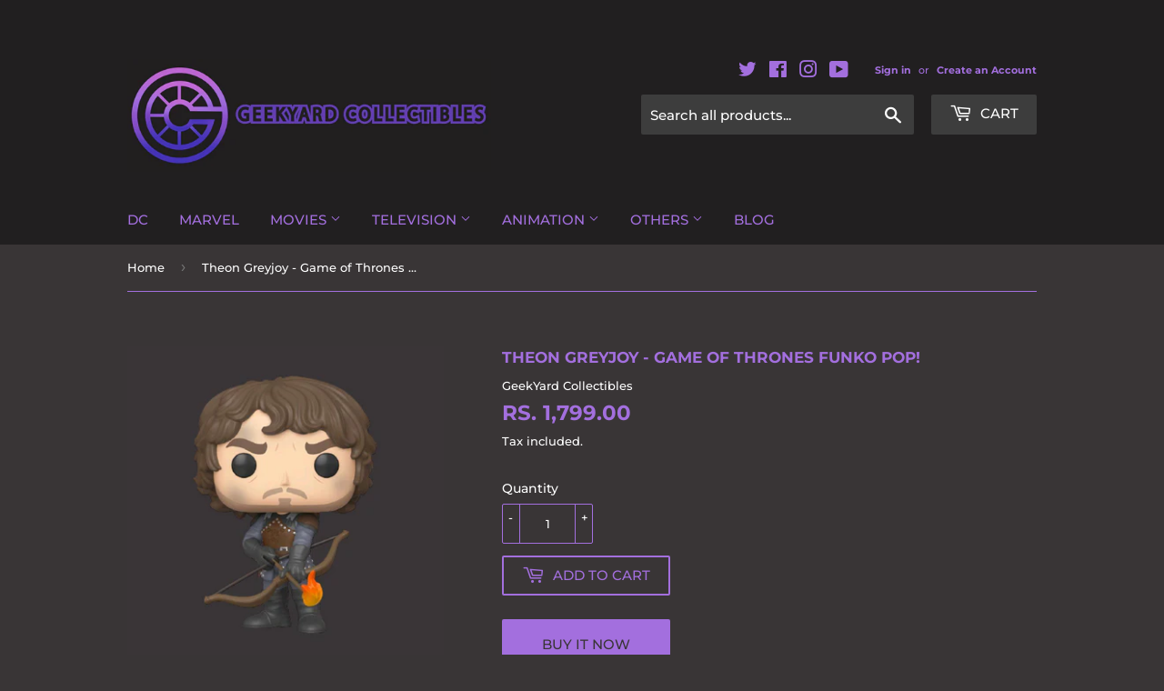

--- FILE ---
content_type: text/html; charset=utf-8
request_url: https://geekyard.in/products/theon-greyjoy-game-of-thrones-funko-pop
body_size: 20045
content:
<!doctype html>
<html class="no-touch no-js">
<head>
  <script>(function(H){H.className=H.className.replace(/\bno-js\b/,'js')})(document.documentElement)</script>
  <!-- Basic page needs ================================================== -->
  <meta charset="utf-8">
  <meta http-equiv="X-UA-Compatible" content="IE=edge,chrome=1">

  

  <!-- Title and description ================================================== -->
  <title>
  Theon Greyjoy - Game of Thrones Funko Pop! &ndash; GeekYard Collectibles
  </title>

  
    <meta name="description" content="Please Note: This is an old Pop (2018-20 release) and boxes may not be mint Not the strongest of people, Theon does show some courage towards the end when he sacrifices himself to save Bran Stark, the King of the Six Kingdoms.  Get this Funko Pop! to complete your GoT collection today! ">
  

  <!-- Product meta ================================================== -->
  <!-- /snippets/social-meta-tags.liquid -->




<meta property="og:site_name" content="GeekYard Collectibles">
<meta property="og:url" content="https://geekyard.in/products/theon-greyjoy-game-of-thrones-funko-pop">
<meta property="og:title" content="Theon Greyjoy - Game of Thrones Funko Pop!">
<meta property="og:type" content="product">
<meta property="og:description" content="Please Note: This is an old Pop (2018-20 release) and boxes may not be mint Not the strongest of people, Theon does show some courage towards the end when he sacrifices himself to save Bran Stark, the King of the Six Kingdoms.  Get this Funko Pop! to complete your GoT collection today! ">

  <meta property="og:price:amount" content="1,799.00">
  <meta property="og:price:currency" content="INR">

<meta property="og:image" content="http://geekyard.in/cdn/shop/products/theon1-removebg-preview_1200x1200.png?v=1605715602"><meta property="og:image" content="http://geekyard.in/cdn/shop/products/theon2-removebg-preview_1200x1200.png?v=1605715602">
<meta property="og:image:secure_url" content="https://geekyard.in/cdn/shop/products/theon1-removebg-preview_1200x1200.png?v=1605715602"><meta property="og:image:secure_url" content="https://geekyard.in/cdn/shop/products/theon2-removebg-preview_1200x1200.png?v=1605715602">


  <meta name="twitter:site" content="@GeekyardC">

<meta name="twitter:card" content="summary_large_image">
<meta name="twitter:title" content="Theon Greyjoy - Game of Thrones Funko Pop!">
<meta name="twitter:description" content="Please Note: This is an old Pop (2018-20 release) and boxes may not be mint Not the strongest of people, Theon does show some courage towards the end when he sacrifices himself to save Bran Stark, the King of the Six Kingdoms.  Get this Funko Pop! to complete your GoT collection today! ">


  <!-- Helpers ================================================== -->
  <link rel="canonical" href="https://geekyard.in/products/theon-greyjoy-game-of-thrones-funko-pop">
  <meta name="viewport" content="width=device-width,initial-scale=1">

  <!-- CSS ================================================== -->
  <link href="//geekyard.in/cdn/shop/t/3/assets/theme.scss.css?v=24307397051363994781767902053" rel="stylesheet" type="text/css" media="all" />

  <!-- Header hook for plugins ================================================== -->
  <script>window.performance && window.performance.mark && window.performance.mark('shopify.content_for_header.start');</script><meta name="google-site-verification" content="90q5JDZA-JpWrWkXjX4FUXkqYoqOS9-Hr3_XPjn2II0">
<meta id="shopify-digital-wallet" name="shopify-digital-wallet" content="/40811167897/digital_wallets/dialog">
<meta id="in-context-paypal-metadata" data-shop-id="40811167897" data-venmo-supported="false" data-environment="production" data-locale="en_US" data-paypal-v4="true" data-currency="INR">
<link rel="alternate" type="application/json+oembed" href="https://geekyard.in/products/theon-greyjoy-game-of-thrones-funko-pop.oembed">
<script async="async" src="/checkouts/internal/preloads.js?locale=en-IN"></script>
<script id="shopify-features" type="application/json">{"accessToken":"4c591e2864c91d801923a06c7999314b","betas":["rich-media-storefront-analytics"],"domain":"geekyard.in","predictiveSearch":true,"shopId":40811167897,"locale":"en"}</script>
<script>var Shopify = Shopify || {};
Shopify.shop = "geekyard-collectibles.myshopify.com";
Shopify.locale = "en";
Shopify.currency = {"active":"INR","rate":"1.0"};
Shopify.country = "IN";
Shopify.theme = {"name":"Supply - Pop protector","id":121904857241,"schema_name":"Supply","schema_version":"8.9.23","theme_store_id":679,"role":"main"};
Shopify.theme.handle = "null";
Shopify.theme.style = {"id":null,"handle":null};
Shopify.cdnHost = "geekyard.in/cdn";
Shopify.routes = Shopify.routes || {};
Shopify.routes.root = "/";</script>
<script type="module">!function(o){(o.Shopify=o.Shopify||{}).modules=!0}(window);</script>
<script>!function(o){function n(){var o=[];function n(){o.push(Array.prototype.slice.apply(arguments))}return n.q=o,n}var t=o.Shopify=o.Shopify||{};t.loadFeatures=n(),t.autoloadFeatures=n()}(window);</script>
<script id="shop-js-analytics" type="application/json">{"pageType":"product"}</script>
<script defer="defer" async type="module" src="//geekyard.in/cdn/shopifycloud/shop-js/modules/v2/client.init-shop-cart-sync_BN7fPSNr.en.esm.js"></script>
<script defer="defer" async type="module" src="//geekyard.in/cdn/shopifycloud/shop-js/modules/v2/chunk.common_Cbph3Kss.esm.js"></script>
<script defer="defer" async type="module" src="//geekyard.in/cdn/shopifycloud/shop-js/modules/v2/chunk.modal_DKumMAJ1.esm.js"></script>
<script type="module">
  await import("//geekyard.in/cdn/shopifycloud/shop-js/modules/v2/client.init-shop-cart-sync_BN7fPSNr.en.esm.js");
await import("//geekyard.in/cdn/shopifycloud/shop-js/modules/v2/chunk.common_Cbph3Kss.esm.js");
await import("//geekyard.in/cdn/shopifycloud/shop-js/modules/v2/chunk.modal_DKumMAJ1.esm.js");

  window.Shopify.SignInWithShop?.initShopCartSync?.({"fedCMEnabled":true,"windoidEnabled":true});

</script>
<script>(function() {
  var isLoaded = false;
  function asyncLoad() {
    if (isLoaded) return;
    isLoaded = true;
    var urls = ["https:\/\/js.smile.io\/v1\/smile-shopify.js?shop=geekyard-collectibles.myshopify.com","https:\/\/chimpstatic.com\/mcjs-connected\/js\/users\/6c5281af3836771f50637d10f\/5a6cfccaa47aa4dbc39a0b290.js?shop=geekyard-collectibles.myshopify.com","https:\/\/sr-cdn.shiprocket.in\/sr-promise\/static\/uc.js?channel_id=4\u0026sr_company_id=617715\u0026shop=geekyard-collectibles.myshopify.com"];
    for (var i = 0; i < urls.length; i++) {
      var s = document.createElement('script');
      s.type = 'text/javascript';
      s.async = true;
      s.src = urls[i];
      var x = document.getElementsByTagName('script')[0];
      x.parentNode.insertBefore(s, x);
    }
  };
  if(window.attachEvent) {
    window.attachEvent('onload', asyncLoad);
  } else {
    window.addEventListener('load', asyncLoad, false);
  }
})();</script>
<script id="__st">var __st={"a":40811167897,"offset":19800,"reqid":"fa1fcbbe-159b-4e25-916e-500d2332acf5-1769718471","pageurl":"geekyard.in\/products\/theon-greyjoy-game-of-thrones-funko-pop","u":"e2a9e10437dc","p":"product","rtyp":"product","rid":5939729334425};</script>
<script>window.ShopifyPaypalV4VisibilityTracking = true;</script>
<script id="captcha-bootstrap">!function(){'use strict';const t='contact',e='account',n='new_comment',o=[[t,t],['blogs',n],['comments',n],[t,'customer']],c=[[e,'customer_login'],[e,'guest_login'],[e,'recover_customer_password'],[e,'create_customer']],r=t=>t.map((([t,e])=>`form[action*='/${t}']:not([data-nocaptcha='true']) input[name='form_type'][value='${e}']`)).join(','),a=t=>()=>t?[...document.querySelectorAll(t)].map((t=>t.form)):[];function s(){const t=[...o],e=r(t);return a(e)}const i='password',u='form_key',d=['recaptcha-v3-token','g-recaptcha-response','h-captcha-response',i],f=()=>{try{return window.sessionStorage}catch{return}},m='__shopify_v',_=t=>t.elements[u];function p(t,e,n=!1){try{const o=window.sessionStorage,c=JSON.parse(o.getItem(e)),{data:r}=function(t){const{data:e,action:n}=t;return t[m]||n?{data:e,action:n}:{data:t,action:n}}(c);for(const[e,n]of Object.entries(r))t.elements[e]&&(t.elements[e].value=n);n&&o.removeItem(e)}catch(o){console.error('form repopulation failed',{error:o})}}const l='form_type',E='cptcha';function T(t){t.dataset[E]=!0}const w=window,h=w.document,L='Shopify',v='ce_forms',y='captcha';let A=!1;((t,e)=>{const n=(g='f06e6c50-85a8-45c8-87d0-21a2b65856fe',I='https://cdn.shopify.com/shopifycloud/storefront-forms-hcaptcha/ce_storefront_forms_captcha_hcaptcha.v1.5.2.iife.js',D={infoText:'Protected by hCaptcha',privacyText:'Privacy',termsText:'Terms'},(t,e,n)=>{const o=w[L][v],c=o.bindForm;if(c)return c(t,g,e,D).then(n);var r;o.q.push([[t,g,e,D],n]),r=I,A||(h.body.append(Object.assign(h.createElement('script'),{id:'captcha-provider',async:!0,src:r})),A=!0)});var g,I,D;w[L]=w[L]||{},w[L][v]=w[L][v]||{},w[L][v].q=[],w[L][y]=w[L][y]||{},w[L][y].protect=function(t,e){n(t,void 0,e),T(t)},Object.freeze(w[L][y]),function(t,e,n,w,h,L){const[v,y,A,g]=function(t,e,n){const i=e?o:[],u=t?c:[],d=[...i,...u],f=r(d),m=r(i),_=r(d.filter((([t,e])=>n.includes(e))));return[a(f),a(m),a(_),s()]}(w,h,L),I=t=>{const e=t.target;return e instanceof HTMLFormElement?e:e&&e.form},D=t=>v().includes(t);t.addEventListener('submit',(t=>{const e=I(t);if(!e)return;const n=D(e)&&!e.dataset.hcaptchaBound&&!e.dataset.recaptchaBound,o=_(e),c=g().includes(e)&&(!o||!o.value);(n||c)&&t.preventDefault(),c&&!n&&(function(t){try{if(!f())return;!function(t){const e=f();if(!e)return;const n=_(t);if(!n)return;const o=n.value;o&&e.removeItem(o)}(t);const e=Array.from(Array(32),(()=>Math.random().toString(36)[2])).join('');!function(t,e){_(t)||t.append(Object.assign(document.createElement('input'),{type:'hidden',name:u})),t.elements[u].value=e}(t,e),function(t,e){const n=f();if(!n)return;const o=[...t.querySelectorAll(`input[type='${i}']`)].map((({name:t})=>t)),c=[...d,...o],r={};for(const[a,s]of new FormData(t).entries())c.includes(a)||(r[a]=s);n.setItem(e,JSON.stringify({[m]:1,action:t.action,data:r}))}(t,e)}catch(e){console.error('failed to persist form',e)}}(e),e.submit())}));const S=(t,e)=>{t&&!t.dataset[E]&&(n(t,e.some((e=>e===t))),T(t))};for(const o of['focusin','change'])t.addEventListener(o,(t=>{const e=I(t);D(e)&&S(e,y())}));const B=e.get('form_key'),M=e.get(l),P=B&&M;t.addEventListener('DOMContentLoaded',(()=>{const t=y();if(P)for(const e of t)e.elements[l].value===M&&p(e,B);[...new Set([...A(),...v().filter((t=>'true'===t.dataset.shopifyCaptcha))])].forEach((e=>S(e,t)))}))}(h,new URLSearchParams(w.location.search),n,t,e,['guest_login'])})(!0,!0)}();</script>
<script integrity="sha256-4kQ18oKyAcykRKYeNunJcIwy7WH5gtpwJnB7kiuLZ1E=" data-source-attribution="shopify.loadfeatures" defer="defer" src="//geekyard.in/cdn/shopifycloud/storefront/assets/storefront/load_feature-a0a9edcb.js" crossorigin="anonymous"></script>
<script data-source-attribution="shopify.dynamic_checkout.dynamic.init">var Shopify=Shopify||{};Shopify.PaymentButton=Shopify.PaymentButton||{isStorefrontPortableWallets:!0,init:function(){window.Shopify.PaymentButton.init=function(){};var t=document.createElement("script");t.src="https://geekyard.in/cdn/shopifycloud/portable-wallets/latest/portable-wallets.en.js",t.type="module",document.head.appendChild(t)}};
</script>
<script data-source-attribution="shopify.dynamic_checkout.buyer_consent">
  function portableWalletsHideBuyerConsent(e){var t=document.getElementById("shopify-buyer-consent"),n=document.getElementById("shopify-subscription-policy-button");t&&n&&(t.classList.add("hidden"),t.setAttribute("aria-hidden","true"),n.removeEventListener("click",e))}function portableWalletsShowBuyerConsent(e){var t=document.getElementById("shopify-buyer-consent"),n=document.getElementById("shopify-subscription-policy-button");t&&n&&(t.classList.remove("hidden"),t.removeAttribute("aria-hidden"),n.addEventListener("click",e))}window.Shopify?.PaymentButton&&(window.Shopify.PaymentButton.hideBuyerConsent=portableWalletsHideBuyerConsent,window.Shopify.PaymentButton.showBuyerConsent=portableWalletsShowBuyerConsent);
</script>
<script>
  function portableWalletsCleanup(e){e&&e.src&&console.error("Failed to load portable wallets script "+e.src);var t=document.querySelectorAll("shopify-accelerated-checkout .shopify-payment-button__skeleton, shopify-accelerated-checkout-cart .wallet-cart-button__skeleton"),e=document.getElementById("shopify-buyer-consent");for(let e=0;e<t.length;e++)t[e].remove();e&&e.remove()}function portableWalletsNotLoadedAsModule(e){e instanceof ErrorEvent&&"string"==typeof e.message&&e.message.includes("import.meta")&&"string"==typeof e.filename&&e.filename.includes("portable-wallets")&&(window.removeEventListener("error",portableWalletsNotLoadedAsModule),window.Shopify.PaymentButton.failedToLoad=e,"loading"===document.readyState?document.addEventListener("DOMContentLoaded",window.Shopify.PaymentButton.init):window.Shopify.PaymentButton.init())}window.addEventListener("error",portableWalletsNotLoadedAsModule);
</script>

<script type="module" src="https://geekyard.in/cdn/shopifycloud/portable-wallets/latest/portable-wallets.en.js" onError="portableWalletsCleanup(this)" crossorigin="anonymous"></script>
<script nomodule>
  document.addEventListener("DOMContentLoaded", portableWalletsCleanup);
</script>

<link id="shopify-accelerated-checkout-styles" rel="stylesheet" media="screen" href="https://geekyard.in/cdn/shopifycloud/portable-wallets/latest/accelerated-checkout-backwards-compat.css" crossorigin="anonymous">
<style id="shopify-accelerated-checkout-cart">
        #shopify-buyer-consent {
  margin-top: 1em;
  display: inline-block;
  width: 100%;
}

#shopify-buyer-consent.hidden {
  display: none;
}

#shopify-subscription-policy-button {
  background: none;
  border: none;
  padding: 0;
  text-decoration: underline;
  font-size: inherit;
  cursor: pointer;
}

#shopify-subscription-policy-button::before {
  box-shadow: none;
}

      </style>

<script>window.performance && window.performance.mark && window.performance.mark('shopify.content_for_header.end');</script>

  
  

  <script src="//geekyard.in/cdn/shop/t/3/assets/jquery-2.2.3.min.js?v=58211863146907186831618839641" type="text/javascript"></script>

  <script src="//geekyard.in/cdn/shop/t/3/assets/lazysizes.min.js?v=8147953233334221341618839641" async="async"></script>
  <script src="//geekyard.in/cdn/shop/t/3/assets/vendor.js?v=106177282645720727331618839644" defer="defer"></script>
  <script src="//geekyard.in/cdn/shop/t/3/assets/theme.js?v=166893237411922512021648090030" defer="defer"></script>


<link href="https://monorail-edge.shopifysvc.com" rel="dns-prefetch">
<script>(function(){if ("sendBeacon" in navigator && "performance" in window) {try {var session_token_from_headers = performance.getEntriesByType('navigation')[0].serverTiming.find(x => x.name == '_s').description;} catch {var session_token_from_headers = undefined;}var session_cookie_matches = document.cookie.match(/_shopify_s=([^;]*)/);var session_token_from_cookie = session_cookie_matches && session_cookie_matches.length === 2 ? session_cookie_matches[1] : "";var session_token = session_token_from_headers || session_token_from_cookie || "";function handle_abandonment_event(e) {var entries = performance.getEntries().filter(function(entry) {return /monorail-edge.shopifysvc.com/.test(entry.name);});if (!window.abandonment_tracked && entries.length === 0) {window.abandonment_tracked = true;var currentMs = Date.now();var navigation_start = performance.timing.navigationStart;var payload = {shop_id: 40811167897,url: window.location.href,navigation_start,duration: currentMs - navigation_start,session_token,page_type: "product"};window.navigator.sendBeacon("https://monorail-edge.shopifysvc.com/v1/produce", JSON.stringify({schema_id: "online_store_buyer_site_abandonment/1.1",payload: payload,metadata: {event_created_at_ms: currentMs,event_sent_at_ms: currentMs}}));}}window.addEventListener('pagehide', handle_abandonment_event);}}());</script>
<script id="web-pixels-manager-setup">(function e(e,d,r,n,o){if(void 0===o&&(o={}),!Boolean(null===(a=null===(i=window.Shopify)||void 0===i?void 0:i.analytics)||void 0===a?void 0:a.replayQueue)){var i,a;window.Shopify=window.Shopify||{};var t=window.Shopify;t.analytics=t.analytics||{};var s=t.analytics;s.replayQueue=[],s.publish=function(e,d,r){return s.replayQueue.push([e,d,r]),!0};try{self.performance.mark("wpm:start")}catch(e){}var l=function(){var e={modern:/Edge?\/(1{2}[4-9]|1[2-9]\d|[2-9]\d{2}|\d{4,})\.\d+(\.\d+|)|Firefox\/(1{2}[4-9]|1[2-9]\d|[2-9]\d{2}|\d{4,})\.\d+(\.\d+|)|Chrom(ium|e)\/(9{2}|\d{3,})\.\d+(\.\d+|)|(Maci|X1{2}).+ Version\/(15\.\d+|(1[6-9]|[2-9]\d|\d{3,})\.\d+)([,.]\d+|)( \(\w+\)|)( Mobile\/\w+|) Safari\/|Chrome.+OPR\/(9{2}|\d{3,})\.\d+\.\d+|(CPU[ +]OS|iPhone[ +]OS|CPU[ +]iPhone|CPU IPhone OS|CPU iPad OS)[ +]+(15[._]\d+|(1[6-9]|[2-9]\d|\d{3,})[._]\d+)([._]\d+|)|Android:?[ /-](13[3-9]|1[4-9]\d|[2-9]\d{2}|\d{4,})(\.\d+|)(\.\d+|)|Android.+Firefox\/(13[5-9]|1[4-9]\d|[2-9]\d{2}|\d{4,})\.\d+(\.\d+|)|Android.+Chrom(ium|e)\/(13[3-9]|1[4-9]\d|[2-9]\d{2}|\d{4,})\.\d+(\.\d+|)|SamsungBrowser\/([2-9]\d|\d{3,})\.\d+/,legacy:/Edge?\/(1[6-9]|[2-9]\d|\d{3,})\.\d+(\.\d+|)|Firefox\/(5[4-9]|[6-9]\d|\d{3,})\.\d+(\.\d+|)|Chrom(ium|e)\/(5[1-9]|[6-9]\d|\d{3,})\.\d+(\.\d+|)([\d.]+$|.*Safari\/(?![\d.]+ Edge\/[\d.]+$))|(Maci|X1{2}).+ Version\/(10\.\d+|(1[1-9]|[2-9]\d|\d{3,})\.\d+)([,.]\d+|)( \(\w+\)|)( Mobile\/\w+|) Safari\/|Chrome.+OPR\/(3[89]|[4-9]\d|\d{3,})\.\d+\.\d+|(CPU[ +]OS|iPhone[ +]OS|CPU[ +]iPhone|CPU IPhone OS|CPU iPad OS)[ +]+(10[._]\d+|(1[1-9]|[2-9]\d|\d{3,})[._]\d+)([._]\d+|)|Android:?[ /-](13[3-9]|1[4-9]\d|[2-9]\d{2}|\d{4,})(\.\d+|)(\.\d+|)|Mobile Safari.+OPR\/([89]\d|\d{3,})\.\d+\.\d+|Android.+Firefox\/(13[5-9]|1[4-9]\d|[2-9]\d{2}|\d{4,})\.\d+(\.\d+|)|Android.+Chrom(ium|e)\/(13[3-9]|1[4-9]\d|[2-9]\d{2}|\d{4,})\.\d+(\.\d+|)|Android.+(UC? ?Browser|UCWEB|U3)[ /]?(15\.([5-9]|\d{2,})|(1[6-9]|[2-9]\d|\d{3,})\.\d+)\.\d+|SamsungBrowser\/(5\.\d+|([6-9]|\d{2,})\.\d+)|Android.+MQ{2}Browser\/(14(\.(9|\d{2,})|)|(1[5-9]|[2-9]\d|\d{3,})(\.\d+|))(\.\d+|)|K[Aa][Ii]OS\/(3\.\d+|([4-9]|\d{2,})\.\d+)(\.\d+|)/},d=e.modern,r=e.legacy,n=navigator.userAgent;return n.match(d)?"modern":n.match(r)?"legacy":"unknown"}(),u="modern"===l?"modern":"legacy",c=(null!=n?n:{modern:"",legacy:""})[u],f=function(e){return[e.baseUrl,"/wpm","/b",e.hashVersion,"modern"===e.buildTarget?"m":"l",".js"].join("")}({baseUrl:d,hashVersion:r,buildTarget:u}),m=function(e){var d=e.version,r=e.bundleTarget,n=e.surface,o=e.pageUrl,i=e.monorailEndpoint;return{emit:function(e){var a=e.status,t=e.errorMsg,s=(new Date).getTime(),l=JSON.stringify({metadata:{event_sent_at_ms:s},events:[{schema_id:"web_pixels_manager_load/3.1",payload:{version:d,bundle_target:r,page_url:o,status:a,surface:n,error_msg:t},metadata:{event_created_at_ms:s}}]});if(!i)return console&&console.warn&&console.warn("[Web Pixels Manager] No Monorail endpoint provided, skipping logging."),!1;try{return self.navigator.sendBeacon.bind(self.navigator)(i,l)}catch(e){}var u=new XMLHttpRequest;try{return u.open("POST",i,!0),u.setRequestHeader("Content-Type","text/plain"),u.send(l),!0}catch(e){return console&&console.warn&&console.warn("[Web Pixels Manager] Got an unhandled error while logging to Monorail."),!1}}}}({version:r,bundleTarget:l,surface:e.surface,pageUrl:self.location.href,monorailEndpoint:e.monorailEndpoint});try{o.browserTarget=l,function(e){var d=e.src,r=e.async,n=void 0===r||r,o=e.onload,i=e.onerror,a=e.sri,t=e.scriptDataAttributes,s=void 0===t?{}:t,l=document.createElement("script"),u=document.querySelector("head"),c=document.querySelector("body");if(l.async=n,l.src=d,a&&(l.integrity=a,l.crossOrigin="anonymous"),s)for(var f in s)if(Object.prototype.hasOwnProperty.call(s,f))try{l.dataset[f]=s[f]}catch(e){}if(o&&l.addEventListener("load",o),i&&l.addEventListener("error",i),u)u.appendChild(l);else{if(!c)throw new Error("Did not find a head or body element to append the script");c.appendChild(l)}}({src:f,async:!0,onload:function(){if(!function(){var e,d;return Boolean(null===(d=null===(e=window.Shopify)||void 0===e?void 0:e.analytics)||void 0===d?void 0:d.initialized)}()){var d=window.webPixelsManager.init(e)||void 0;if(d){var r=window.Shopify.analytics;r.replayQueue.forEach((function(e){var r=e[0],n=e[1],o=e[2];d.publishCustomEvent(r,n,o)})),r.replayQueue=[],r.publish=d.publishCustomEvent,r.visitor=d.visitor,r.initialized=!0}}},onerror:function(){return m.emit({status:"failed",errorMsg:"".concat(f," has failed to load")})},sri:function(e){var d=/^sha384-[A-Za-z0-9+/=]+$/;return"string"==typeof e&&d.test(e)}(c)?c:"",scriptDataAttributes:o}),m.emit({status:"loading"})}catch(e){m.emit({status:"failed",errorMsg:(null==e?void 0:e.message)||"Unknown error"})}}})({shopId: 40811167897,storefrontBaseUrl: "https://geekyard.in",extensionsBaseUrl: "https://extensions.shopifycdn.com/cdn/shopifycloud/web-pixels-manager",monorailEndpoint: "https://monorail-edge.shopifysvc.com/unstable/produce_batch",surface: "storefront-renderer",enabledBetaFlags: ["2dca8a86"],webPixelsConfigList: [{"id":"625574041","configuration":"{\"config\":\"{\\\"google_tag_ids\\\":[\\\"GT-WR4PGBS\\\"],\\\"target_country\\\":\\\"IN\\\",\\\"gtag_events\\\":[{\\\"type\\\":\\\"view_item\\\",\\\"action_label\\\":\\\"MC-RSHE4VC72N\\\"},{\\\"type\\\":\\\"purchase\\\",\\\"action_label\\\":\\\"MC-RSHE4VC72N\\\"},{\\\"type\\\":\\\"page_view\\\",\\\"action_label\\\":\\\"MC-RSHE4VC72N\\\"}],\\\"enable_monitoring_mode\\\":false}\"}","eventPayloadVersion":"v1","runtimeContext":"OPEN","scriptVersion":"b2a88bafab3e21179ed38636efcd8a93","type":"APP","apiClientId":1780363,"privacyPurposes":[],"dataSharingAdjustments":{"protectedCustomerApprovalScopes":["read_customer_address","read_customer_email","read_customer_name","read_customer_personal_data","read_customer_phone"]}},{"id":"207159449","configuration":"{\"pixel_id\":\"699697010900651\",\"pixel_type\":\"facebook_pixel\",\"metaapp_system_user_token\":\"-\"}","eventPayloadVersion":"v1","runtimeContext":"OPEN","scriptVersion":"ca16bc87fe92b6042fbaa3acc2fbdaa6","type":"APP","apiClientId":2329312,"privacyPurposes":["ANALYTICS","MARKETING","SALE_OF_DATA"],"dataSharingAdjustments":{"protectedCustomerApprovalScopes":["read_customer_address","read_customer_email","read_customer_name","read_customer_personal_data","read_customer_phone"]}},{"id":"shopify-app-pixel","configuration":"{}","eventPayloadVersion":"v1","runtimeContext":"STRICT","scriptVersion":"0450","apiClientId":"shopify-pixel","type":"APP","privacyPurposes":["ANALYTICS","MARKETING"]},{"id":"shopify-custom-pixel","eventPayloadVersion":"v1","runtimeContext":"LAX","scriptVersion":"0450","apiClientId":"shopify-pixel","type":"CUSTOM","privacyPurposes":["ANALYTICS","MARKETING"]}],isMerchantRequest: false,initData: {"shop":{"name":"GeekYard Collectibles","paymentSettings":{"currencyCode":"INR"},"myshopifyDomain":"geekyard-collectibles.myshopify.com","countryCode":"IN","storefrontUrl":"https:\/\/geekyard.in"},"customer":null,"cart":null,"checkout":null,"productVariants":[{"price":{"amount":1799.0,"currencyCode":"INR"},"product":{"title":"Theon Greyjoy - Game of Thrones Funko Pop!","vendor":"GeekYard Collectibles","id":"5939729334425","untranslatedTitle":"Theon Greyjoy - Game of Thrones Funko Pop!","url":"\/products\/theon-greyjoy-game-of-thrones-funko-pop","type":""},"id":"37198915960985","image":{"src":"\/\/geekyard.in\/cdn\/shop\/products\/theon1-removebg-preview.png?v=1605715602"},"sku":"","title":"Default Title","untranslatedTitle":"Default Title"}],"purchasingCompany":null},},"https://geekyard.in/cdn","1d2a099fw23dfb22ep557258f5m7a2edbae",{"modern":"","legacy":""},{"shopId":"40811167897","storefrontBaseUrl":"https:\/\/geekyard.in","extensionBaseUrl":"https:\/\/extensions.shopifycdn.com\/cdn\/shopifycloud\/web-pixels-manager","surface":"storefront-renderer","enabledBetaFlags":"[\"2dca8a86\"]","isMerchantRequest":"false","hashVersion":"1d2a099fw23dfb22ep557258f5m7a2edbae","publish":"custom","events":"[[\"page_viewed\",{}],[\"product_viewed\",{\"productVariant\":{\"price\":{\"amount\":1799.0,\"currencyCode\":\"INR\"},\"product\":{\"title\":\"Theon Greyjoy - Game of Thrones Funko Pop!\",\"vendor\":\"GeekYard Collectibles\",\"id\":\"5939729334425\",\"untranslatedTitle\":\"Theon Greyjoy - Game of Thrones Funko Pop!\",\"url\":\"\/products\/theon-greyjoy-game-of-thrones-funko-pop\",\"type\":\"\"},\"id\":\"37198915960985\",\"image\":{\"src\":\"\/\/geekyard.in\/cdn\/shop\/products\/theon1-removebg-preview.png?v=1605715602\"},\"sku\":\"\",\"title\":\"Default Title\",\"untranslatedTitle\":\"Default Title\"}}]]"});</script><script>
  window.ShopifyAnalytics = window.ShopifyAnalytics || {};
  window.ShopifyAnalytics.meta = window.ShopifyAnalytics.meta || {};
  window.ShopifyAnalytics.meta.currency = 'INR';
  var meta = {"product":{"id":5939729334425,"gid":"gid:\/\/shopify\/Product\/5939729334425","vendor":"GeekYard Collectibles","type":"","handle":"theon-greyjoy-game-of-thrones-funko-pop","variants":[{"id":37198915960985,"price":179900,"name":"Theon Greyjoy - Game of Thrones Funko Pop!","public_title":null,"sku":""}],"remote":false},"page":{"pageType":"product","resourceType":"product","resourceId":5939729334425,"requestId":"fa1fcbbe-159b-4e25-916e-500d2332acf5-1769718471"}};
  for (var attr in meta) {
    window.ShopifyAnalytics.meta[attr] = meta[attr];
  }
</script>
<script class="analytics">
  (function () {
    var customDocumentWrite = function(content) {
      var jquery = null;

      if (window.jQuery) {
        jquery = window.jQuery;
      } else if (window.Checkout && window.Checkout.$) {
        jquery = window.Checkout.$;
      }

      if (jquery) {
        jquery('body').append(content);
      }
    };

    var hasLoggedConversion = function(token) {
      if (token) {
        return document.cookie.indexOf('loggedConversion=' + token) !== -1;
      }
      return false;
    }

    var setCookieIfConversion = function(token) {
      if (token) {
        var twoMonthsFromNow = new Date(Date.now());
        twoMonthsFromNow.setMonth(twoMonthsFromNow.getMonth() + 2);

        document.cookie = 'loggedConversion=' + token + '; expires=' + twoMonthsFromNow;
      }
    }

    var trekkie = window.ShopifyAnalytics.lib = window.trekkie = window.trekkie || [];
    if (trekkie.integrations) {
      return;
    }
    trekkie.methods = [
      'identify',
      'page',
      'ready',
      'track',
      'trackForm',
      'trackLink'
    ];
    trekkie.factory = function(method) {
      return function() {
        var args = Array.prototype.slice.call(arguments);
        args.unshift(method);
        trekkie.push(args);
        return trekkie;
      };
    };
    for (var i = 0; i < trekkie.methods.length; i++) {
      var key = trekkie.methods[i];
      trekkie[key] = trekkie.factory(key);
    }
    trekkie.load = function(config) {
      trekkie.config = config || {};
      trekkie.config.initialDocumentCookie = document.cookie;
      var first = document.getElementsByTagName('script')[0];
      var script = document.createElement('script');
      script.type = 'text/javascript';
      script.onerror = function(e) {
        var scriptFallback = document.createElement('script');
        scriptFallback.type = 'text/javascript';
        scriptFallback.onerror = function(error) {
                var Monorail = {
      produce: function produce(monorailDomain, schemaId, payload) {
        var currentMs = new Date().getTime();
        var event = {
          schema_id: schemaId,
          payload: payload,
          metadata: {
            event_created_at_ms: currentMs,
            event_sent_at_ms: currentMs
          }
        };
        return Monorail.sendRequest("https://" + monorailDomain + "/v1/produce", JSON.stringify(event));
      },
      sendRequest: function sendRequest(endpointUrl, payload) {
        // Try the sendBeacon API
        if (window && window.navigator && typeof window.navigator.sendBeacon === 'function' && typeof window.Blob === 'function' && !Monorail.isIos12()) {
          var blobData = new window.Blob([payload], {
            type: 'text/plain'
          });

          if (window.navigator.sendBeacon(endpointUrl, blobData)) {
            return true;
          } // sendBeacon was not successful

        } // XHR beacon

        var xhr = new XMLHttpRequest();

        try {
          xhr.open('POST', endpointUrl);
          xhr.setRequestHeader('Content-Type', 'text/plain');
          xhr.send(payload);
        } catch (e) {
          console.log(e);
        }

        return false;
      },
      isIos12: function isIos12() {
        return window.navigator.userAgent.lastIndexOf('iPhone; CPU iPhone OS 12_') !== -1 || window.navigator.userAgent.lastIndexOf('iPad; CPU OS 12_') !== -1;
      }
    };
    Monorail.produce('monorail-edge.shopifysvc.com',
      'trekkie_storefront_load_errors/1.1',
      {shop_id: 40811167897,
      theme_id: 121904857241,
      app_name: "storefront",
      context_url: window.location.href,
      source_url: "//geekyard.in/cdn/s/trekkie.storefront.a804e9514e4efded663580eddd6991fcc12b5451.min.js"});

        };
        scriptFallback.async = true;
        scriptFallback.src = '//geekyard.in/cdn/s/trekkie.storefront.a804e9514e4efded663580eddd6991fcc12b5451.min.js';
        first.parentNode.insertBefore(scriptFallback, first);
      };
      script.async = true;
      script.src = '//geekyard.in/cdn/s/trekkie.storefront.a804e9514e4efded663580eddd6991fcc12b5451.min.js';
      first.parentNode.insertBefore(script, first);
    };
    trekkie.load(
      {"Trekkie":{"appName":"storefront","development":false,"defaultAttributes":{"shopId":40811167897,"isMerchantRequest":null,"themeId":121904857241,"themeCityHash":"9399356412594349278","contentLanguage":"en","currency":"INR","eventMetadataId":"191c8168-044e-4a99-b003-85b14f920b1a"},"isServerSideCookieWritingEnabled":true,"monorailRegion":"shop_domain","enabledBetaFlags":["65f19447","b5387b81"]},"Session Attribution":{},"S2S":{"facebookCapiEnabled":false,"source":"trekkie-storefront-renderer","apiClientId":580111}}
    );

    var loaded = false;
    trekkie.ready(function() {
      if (loaded) return;
      loaded = true;

      window.ShopifyAnalytics.lib = window.trekkie;

      var originalDocumentWrite = document.write;
      document.write = customDocumentWrite;
      try { window.ShopifyAnalytics.merchantGoogleAnalytics.call(this); } catch(error) {};
      document.write = originalDocumentWrite;

      window.ShopifyAnalytics.lib.page(null,{"pageType":"product","resourceType":"product","resourceId":5939729334425,"requestId":"fa1fcbbe-159b-4e25-916e-500d2332acf5-1769718471","shopifyEmitted":true});

      var match = window.location.pathname.match(/checkouts\/(.+)\/(thank_you|post_purchase)/)
      var token = match? match[1]: undefined;
      if (!hasLoggedConversion(token)) {
        setCookieIfConversion(token);
        window.ShopifyAnalytics.lib.track("Viewed Product",{"currency":"INR","variantId":37198915960985,"productId":5939729334425,"productGid":"gid:\/\/shopify\/Product\/5939729334425","name":"Theon Greyjoy - Game of Thrones Funko Pop!","price":"1799.00","sku":"","brand":"GeekYard Collectibles","variant":null,"category":"","nonInteraction":true,"remote":false},undefined,undefined,{"shopifyEmitted":true});
      window.ShopifyAnalytics.lib.track("monorail:\/\/trekkie_storefront_viewed_product\/1.1",{"currency":"INR","variantId":37198915960985,"productId":5939729334425,"productGid":"gid:\/\/shopify\/Product\/5939729334425","name":"Theon Greyjoy - Game of Thrones Funko Pop!","price":"1799.00","sku":"","brand":"GeekYard Collectibles","variant":null,"category":"","nonInteraction":true,"remote":false,"referer":"https:\/\/geekyard.in\/products\/theon-greyjoy-game-of-thrones-funko-pop"});
      }
    });


        var eventsListenerScript = document.createElement('script');
        eventsListenerScript.async = true;
        eventsListenerScript.src = "//geekyard.in/cdn/shopifycloud/storefront/assets/shop_events_listener-3da45d37.js";
        document.getElementsByTagName('head')[0].appendChild(eventsListenerScript);

})();</script>
<script
  defer
  src="https://geekyard.in/cdn/shopifycloud/perf-kit/shopify-perf-kit-3.1.0.min.js"
  data-application="storefront-renderer"
  data-shop-id="40811167897"
  data-render-region="gcp-us-central1"
  data-page-type="product"
  data-theme-instance-id="121904857241"
  data-theme-name="Supply"
  data-theme-version="8.9.23"
  data-monorail-region="shop_domain"
  data-resource-timing-sampling-rate="10"
  data-shs="true"
  data-shs-beacon="true"
  data-shs-export-with-fetch="true"
  data-shs-logs-sample-rate="1"
  data-shs-beacon-endpoint="https://geekyard.in/api/collect"
></script>
</head>

<body id="theon-greyjoy-game-of-thrones-funko-pop" class="template-product">

  <div id="shopify-section-header" class="shopify-section header-section"><header class="site-header" role="banner" data-section-id="header" data-section-type="header-section">
  <div class="wrapper">

    <div class="grid--full">
      <div class="grid-item large--one-half">
        
          <div class="h1 header-logo" itemscope itemtype="http://schema.org/Organization">
        
          
          

          <a href="/" itemprop="url">
            <div class="lazyload__image-wrapper no-js header-logo__image" style="max-width:400px;">
              <div style="padding-top:31.15093039283253%;">
                <img class="lazyload js"
                  data-src="//geekyard.in/cdn/shop/files/Geekyard_logo_{width}x.png?v=1615320583"
                  data-widths="[180, 360, 540, 720, 900, 1080, 1296, 1512, 1728, 2048]"
                  data-aspectratio="3.2101769911504423"
                  data-sizes="auto"
                  alt="GeekYard Collectibles"
                  style="width:400px;">
              </div>
            </div>
            <noscript>
              
              <img src="//geekyard.in/cdn/shop/files/Geekyard_logo_400x.png?v=1615320583"
                srcset="//geekyard.in/cdn/shop/files/Geekyard_logo_400x.png?v=1615320583 1x, //geekyard.in/cdn/shop/files/Geekyard_logo_400x@2x.png?v=1615320583 2x"
                alt="GeekYard Collectibles"
                itemprop="logo"
                style="max-width:400px;">
            </noscript>
          </a>
          
        
          </div>
        
      </div>

      <div class="grid-item large--one-half text-center large--text-right">
        
		<!-- Social icons added -->
        <div class="site-header--text-links">
            <ul class="inline-list social-icons">
               
                 <li>
                   <a class="icon-fallback-text" href="https://twitter.com/GeekyardC" title="GeekYard Collectibles on Twitter">
                     <span class="icon icon-twitter" aria-hidden="true"></span>
                     <span class="fallback-text"></span>
                   </a>
                 </li>
               
               
                 <li>
                   <a class="icon-fallback-text" href="https://www.facebook.com/GeekYard-Collectibles-113589350341784" title="GeekYard Collectibles on Facebook">
                     <span class="icon icon-facebook" aria-hidden="true"></span>
                     <span class="fallback-text"></span>
                   </a>
                 </li>
               
               
               
               
                 <li>
                   <a class="icon-fallback-text" href="http://www.instagram.com/geekyardcollectibles" title="GeekYard Collectibles on Instagram">
                     <span class="icon icon-instagram" aria-hidden="true"></span>
                     <span class="fallback-text"></span>
                   </a>
                 </li>
               
               
               
               
                 <li>
                   <a class="icon-fallback-text" href="https://www.youtube.com/channel/UCWZ1GZJpKK74BjRO0JdoWTw" title="GeekYard Collectibles on YouTube">
                     <span class="icon icon-youtube" aria-hidden="true"></span>
                     <span class="fallback-text"></span>
                   </a>
                 </li>
               
               
               
             </ul>
        </div>
        <div class="site-header--text-links">
            

            
              <span class="site-header--meta-links medium-down--hide">
                
                  <a href="/account/login" id="customer_login_link">Sign in</a>
                  <span class="site-header--spacer">or</span>
                  <a href="/account/register" id="customer_register_link">Create an Account</a>
                
              </span>
            
          </div>

          <br class="medium-down--hide">
        

        <form action="/search" method="get" class="search-bar" role="search">
  <input type="hidden" name="type" value="product">

  <input type="search" name="q" value="" placeholder="Search all products..." aria-label="Search all products...">
  <button type="submit" class="search-bar--submit icon-fallback-text">
    <span class="icon icon-search" aria-hidden="true"></span>
    <span class="fallback-text">Search</span>
  </button>
</form>


        <a href="/cart" class="header-cart-btn cart-toggle">
          <span class="icon icon-cart"></span>
          Cart <span class="cart-count cart-badge--desktop hidden-count">0</span>
        </a>
      </div>
    </div>

  </div>
</header>

<div id="mobileNavBar">
  <div class="display-table-cell">
    <button class="menu-toggle mobileNavBar-link" aria-controls="navBar" aria-expanded="false"><span class="icon icon-hamburger" aria-hidden="true"></span>Menu</button>
  </div>
  <div class="display-table-cell">
    <a href="/cart" class="cart-toggle mobileNavBar-link">
      <span class="icon icon-cart"></span>
      Cart <span class="cart-count hidden-count">0</span>
    </a>
  </div>
</div>

<nav class="nav-bar" id="navBar" role="navigation">
  <div class="wrapper">
    <form action="/search" method="get" class="search-bar" role="search">
  <input type="hidden" name="type" value="product">

  <input type="search" name="q" value="" placeholder="Search all products..." aria-label="Search all products...">
  <button type="submit" class="search-bar--submit icon-fallback-text">
    <span class="icon icon-search" aria-hidden="true"></span>
    <span class="fallback-text">Search</span>
  </button>
</form>

    <ul class="mobile-nav" id="MobileNav">
  
  <li class="large--hide">
    <a href="/">Home</a>
  </li>
  
  
    
      <li>
        <a
          href="/collections/dc"
          class="mobile-nav--link"
          data-meganav-type="child"
          >
            DC
        </a>
      </li>
    
  
    
      <li>
        <a
          href="/collections/marvel"
          class="mobile-nav--link"
          data-meganav-type="child"
          >
            MARVEL
        </a>
      </li>
    
  
    
      
      <li
        class="mobile-nav--has-dropdown "
        aria-haspopup="true">
        <a
          href="/pages/movies"
          class="mobile-nav--link"
          data-meganav-type="parent"
          >
            MOVIES
        </a>
        <button class="icon icon-arrow-down mobile-nav--button"
          aria-expanded="false"
          aria-label="MOVIES Menu">
        </button>
        <ul
          id="MenuParent-3"
          class="mobile-nav--dropdown "
          data-meganav-dropdown>
          
            
              <li>
                <a
                  href="/collections/marvels-avengers"
                  class="mobile-nav--link"
                  data-meganav-type="child"
                  >
                    Marvel&#39;s Avengers
                </a>
              </li>
            
          
            
              <li>
                <a
                  href="/collections/wonder-woman"
                  class="mobile-nav--link"
                  data-meganav-type="child"
                  >
                    Wonder Woman
                </a>
              </li>
            
          
            
              <li>
                <a
                  href="/collections/harry-potter"
                  class="mobile-nav--link"
                  data-meganav-type="child"
                  >
                    Harry Potter
                </a>
              </li>
            
          
            
              <li>
                <a
                  href="/collections/spiderman-far-from-home"
                  class="mobile-nav--link"
                  data-meganav-type="child"
                  >
                    Spiderman: Far From Home
                </a>
              </li>
            
          
            
              <li>
                <a
                  href="/collections/other-movies"
                  class="mobile-nav--link"
                  data-meganav-type="child"
                  >
                    Others
                </a>
              </li>
            
          
        </ul>
      </li>
    
  
    
      
      <li
        class="mobile-nav--has-dropdown "
        aria-haspopup="true">
        <a
          href="/pages/television"
          class="mobile-nav--link"
          data-meganav-type="parent"
          >
            TELEVISION
        </a>
        <button class="icon icon-arrow-down mobile-nav--button"
          aria-expanded="false"
          aria-label="TELEVISION Menu">
        </button>
        <ul
          id="MenuParent-4"
          class="mobile-nav--dropdown "
          data-meganav-dropdown>
          
            
              <li>
                <a
                  href="/collections/game-of-thrones"
                  class="mobile-nav--link"
                  data-meganav-type="child"
                  >
                    Game of Thrones
                </a>
              </li>
            
          
            
              <li>
                <a
                  href="/collections/the-big-bang-theory"
                  class="mobile-nav--link"
                  data-meganav-type="child"
                  >
                    The Big Bang Theory
                </a>
              </li>
            
          
            
              <li>
                <a
                  href="/collections/f-r-i-e-n-d-s"
                  class="mobile-nav--link"
                  data-meganav-type="child"
                  >
                    F.R.I.E.N.D.S.
                </a>
              </li>
            
          
            
              <li>
                <a
                  href="/collections/the-office"
                  class="mobile-nav--link"
                  data-meganav-type="child"
                  >
                    The Office
                </a>
              </li>
            
          
            
              <li>
                <a
                  href="/collections/money-heist"
                  class="mobile-nav--link"
                  data-meganav-type="child"
                  >
                    Money Heist
                </a>
              </li>
            
          
            
              <li>
                <a
                  href="/collections/other-television"
                  class="mobile-nav--link"
                  data-meganav-type="child"
                  >
                    Others
                </a>
              </li>
            
          
        </ul>
      </li>
    
  
    
      
      <li
        class="mobile-nav--has-dropdown "
        aria-haspopup="true">
        <a
          href="/pages/animation"
          class="mobile-nav--link"
          data-meganav-type="parent"
          >
            ANIMATION
        </a>
        <button class="icon icon-arrow-down mobile-nav--button"
          aria-expanded="false"
          aria-label="ANIMATION Menu">
        </button>
        <ul
          id="MenuParent-5"
          class="mobile-nav--dropdown "
          data-meganav-dropdown>
          
            
              <li>
                <a
                  href="/collections/demon-slayer-kimetsu-no-yaiba/Demon-Slayer"
                  class="mobile-nav--link"
                  data-meganav-type="child"
                  >
                    Demon Slayer
                </a>
              </li>
            
          
            
              <li>
                <a
                  href="/collections/one-piece/One-Piece"
                  class="mobile-nav--link"
                  data-meganav-type="child"
                  >
                    One Piece
                </a>
              </li>
            
          
            
              <li>
                <a
                  href="/collections/my-hero-academia"
                  class="mobile-nav--link"
                  data-meganav-type="child"
                  >
                    My Hero Academia
                </a>
              </li>
            
          
            
              <li>
                <a
                  href="/collections/masters-of-the-universe"
                  class="mobile-nav--link"
                  data-meganav-type="child"
                  >
                    Masters Of The Universe
                </a>
              </li>
            
          
            
              <li>
                <a
                  href="/collections/dragon-ball-z"
                  class="mobile-nav--link"
                  data-meganav-type="child"
                  >
                    Dragon Ball Z
                </a>
              </li>
            
          
            
              <li>
                <a
                  href="/collections/other-animation"
                  class="mobile-nav--link"
                  data-meganav-type="child"
                  >
                    Others
                </a>
              </li>
            
          
            
              <li>
                <a
                  href="/collections/pokemon/Pokemon"
                  class="mobile-nav--link"
                  data-meganav-type="child"
                  >
                    Pokemon
                </a>
              </li>
            
          
        </ul>
      </li>
    
  
    
      
      <li
        class="mobile-nav--has-dropdown "
        aria-haspopup="true">
        <a
          href="/pages/others"
          class="mobile-nav--link"
          data-meganav-type="parent"
          >
            OTHERS
        </a>
        <button class="icon icon-arrow-down mobile-nav--button"
          aria-expanded="false"
          aria-label="OTHERS Menu">
        </button>
        <ul
          id="MenuParent-6"
          class="mobile-nav--dropdown "
          data-meganav-dropdown>
          
            
              <li>
                <a
                  href="/collections/disney"
                  class="mobile-nav--link"
                  data-meganav-type="child"
                  >
                    Disney
                </a>
              </li>
            
          
            
              <li>
                <a
                  href="https://geekyard.in/collections/sports"
                  class="mobile-nav--link"
                  data-meganav-type="child"
                  >
                    Sports
                </a>
              </li>
            
          
            
              <li>
                <a
                  href="/collections/wwe"
                  class="mobile-nav--link"
                  data-meganav-type="child"
                  >
                    WWE
                </a>
              </li>
            
          
            
              <li>
                <a
                  href="/collections/marvel-gamerverse"
                  class="mobile-nav--link"
                  data-meganav-type="child"
                  >
                    Gamerverse
                </a>
              </li>
            
          
            
              <li>
                <a
                  href="/collections/grails/grail"
                  class="mobile-nav--link"
                  data-meganav-type="child"
                  >
                    Grails
                </a>
              </li>
            
          
            
              <li>
                <a
                  href="/collections/music"
                  class="mobile-nav--link"
                  data-meganav-type="child"
                  >
                    Music
                </a>
              </li>
            
          
            
              <li>
                <a
                  href="/collections/san-diego-comic-con-sdcc-23"
                  class="mobile-nav--link"
                  data-meganav-type="child"
                  >
                    San Diego Comic-Con -- SDCC &#39;23
                </a>
              </li>
            
          
        </ul>
      </li>
    
  
    
      <li>
        <a
          href="/blogs/blog"
          class="mobile-nav--link"
          data-meganav-type="child"
          >
            Blog
        </a>
      </li>
    
  

  
    
      <li class="customer-navlink large--hide"><a href="/account/login" id="customer_login_link">Sign in</a></li>
      <li class="customer-navlink large--hide"><a href="/account/register" id="customer_register_link">Create an Account</a></li>
    
  
</ul>

    <ul class="site-nav" id="AccessibleNav">
  
  <li class="large--hide">
    <a href="/">Home</a>
  </li>
  
  
    
      <li>
        <a
          href="/collections/dc"
          class="site-nav--link"
          data-meganav-type="child"
          >
            DC
        </a>
      </li>
    
  
    
      <li>
        <a
          href="/collections/marvel"
          class="site-nav--link"
          data-meganav-type="child"
          >
            MARVEL
        </a>
      </li>
    
  
    
      
      <li
        class="site-nav--has-dropdown "
        aria-haspopup="true">
        <a
          href="/pages/movies"
          class="site-nav--link"
          data-meganav-type="parent"
          aria-controls="MenuParent-3"
          aria-expanded="false"
          >
            MOVIES
            <span class="icon icon-arrow-down" aria-hidden="true"></span>
        </a>
        <ul
          id="MenuParent-3"
          class="site-nav--dropdown "
          data-meganav-dropdown>
          
            
              <li>
                <a
                  href="/collections/marvels-avengers"
                  class="site-nav--link"
                  data-meganav-type="child"
                  
                  tabindex="-1">
                    Marvel&#39;s Avengers
                </a>
              </li>
            
          
            
              <li>
                <a
                  href="/collections/wonder-woman"
                  class="site-nav--link"
                  data-meganav-type="child"
                  
                  tabindex="-1">
                    Wonder Woman
                </a>
              </li>
            
          
            
              <li>
                <a
                  href="/collections/harry-potter"
                  class="site-nav--link"
                  data-meganav-type="child"
                  
                  tabindex="-1">
                    Harry Potter
                </a>
              </li>
            
          
            
              <li>
                <a
                  href="/collections/spiderman-far-from-home"
                  class="site-nav--link"
                  data-meganav-type="child"
                  
                  tabindex="-1">
                    Spiderman: Far From Home
                </a>
              </li>
            
          
            
              <li>
                <a
                  href="/collections/other-movies"
                  class="site-nav--link"
                  data-meganav-type="child"
                  
                  tabindex="-1">
                    Others
                </a>
              </li>
            
          
        </ul>
      </li>
    
  
    
      
      <li
        class="site-nav--has-dropdown "
        aria-haspopup="true">
        <a
          href="/pages/television"
          class="site-nav--link"
          data-meganav-type="parent"
          aria-controls="MenuParent-4"
          aria-expanded="false"
          >
            TELEVISION
            <span class="icon icon-arrow-down" aria-hidden="true"></span>
        </a>
        <ul
          id="MenuParent-4"
          class="site-nav--dropdown "
          data-meganav-dropdown>
          
            
              <li>
                <a
                  href="/collections/game-of-thrones"
                  class="site-nav--link"
                  data-meganav-type="child"
                  
                  tabindex="-1">
                    Game of Thrones
                </a>
              </li>
            
          
            
              <li>
                <a
                  href="/collections/the-big-bang-theory"
                  class="site-nav--link"
                  data-meganav-type="child"
                  
                  tabindex="-1">
                    The Big Bang Theory
                </a>
              </li>
            
          
            
              <li>
                <a
                  href="/collections/f-r-i-e-n-d-s"
                  class="site-nav--link"
                  data-meganav-type="child"
                  
                  tabindex="-1">
                    F.R.I.E.N.D.S.
                </a>
              </li>
            
          
            
              <li>
                <a
                  href="/collections/the-office"
                  class="site-nav--link"
                  data-meganav-type="child"
                  
                  tabindex="-1">
                    The Office
                </a>
              </li>
            
          
            
              <li>
                <a
                  href="/collections/money-heist"
                  class="site-nav--link"
                  data-meganav-type="child"
                  
                  tabindex="-1">
                    Money Heist
                </a>
              </li>
            
          
            
              <li>
                <a
                  href="/collections/other-television"
                  class="site-nav--link"
                  data-meganav-type="child"
                  
                  tabindex="-1">
                    Others
                </a>
              </li>
            
          
        </ul>
      </li>
    
  
    
      
      <li
        class="site-nav--has-dropdown "
        aria-haspopup="true">
        <a
          href="/pages/animation"
          class="site-nav--link"
          data-meganav-type="parent"
          aria-controls="MenuParent-5"
          aria-expanded="false"
          >
            ANIMATION
            <span class="icon icon-arrow-down" aria-hidden="true"></span>
        </a>
        <ul
          id="MenuParent-5"
          class="site-nav--dropdown "
          data-meganav-dropdown>
          
            
              <li>
                <a
                  href="/collections/demon-slayer-kimetsu-no-yaiba/Demon-Slayer"
                  class="site-nav--link"
                  data-meganav-type="child"
                  
                  tabindex="-1">
                    Demon Slayer
                </a>
              </li>
            
          
            
              <li>
                <a
                  href="/collections/one-piece/One-Piece"
                  class="site-nav--link"
                  data-meganav-type="child"
                  
                  tabindex="-1">
                    One Piece
                </a>
              </li>
            
          
            
              <li>
                <a
                  href="/collections/my-hero-academia"
                  class="site-nav--link"
                  data-meganav-type="child"
                  
                  tabindex="-1">
                    My Hero Academia
                </a>
              </li>
            
          
            
              <li>
                <a
                  href="/collections/masters-of-the-universe"
                  class="site-nav--link"
                  data-meganav-type="child"
                  
                  tabindex="-1">
                    Masters Of The Universe
                </a>
              </li>
            
          
            
              <li>
                <a
                  href="/collections/dragon-ball-z"
                  class="site-nav--link"
                  data-meganav-type="child"
                  
                  tabindex="-1">
                    Dragon Ball Z
                </a>
              </li>
            
          
            
              <li>
                <a
                  href="/collections/other-animation"
                  class="site-nav--link"
                  data-meganav-type="child"
                  
                  tabindex="-1">
                    Others
                </a>
              </li>
            
          
            
              <li>
                <a
                  href="/collections/pokemon/Pokemon"
                  class="site-nav--link"
                  data-meganav-type="child"
                  
                  tabindex="-1">
                    Pokemon
                </a>
              </li>
            
          
        </ul>
      </li>
    
  
    
      
      <li
        class="site-nav--has-dropdown "
        aria-haspopup="true">
        <a
          href="/pages/others"
          class="site-nav--link"
          data-meganav-type="parent"
          aria-controls="MenuParent-6"
          aria-expanded="false"
          >
            OTHERS
            <span class="icon icon-arrow-down" aria-hidden="true"></span>
        </a>
        <ul
          id="MenuParent-6"
          class="site-nav--dropdown "
          data-meganav-dropdown>
          
            
              <li>
                <a
                  href="/collections/disney"
                  class="site-nav--link"
                  data-meganav-type="child"
                  
                  tabindex="-1">
                    Disney
                </a>
              </li>
            
          
            
              <li>
                <a
                  href="https://geekyard.in/collections/sports"
                  class="site-nav--link"
                  data-meganav-type="child"
                  
                  tabindex="-1">
                    Sports
                </a>
              </li>
            
          
            
              <li>
                <a
                  href="/collections/wwe"
                  class="site-nav--link"
                  data-meganav-type="child"
                  
                  tabindex="-1">
                    WWE
                </a>
              </li>
            
          
            
              <li>
                <a
                  href="/collections/marvel-gamerverse"
                  class="site-nav--link"
                  data-meganav-type="child"
                  
                  tabindex="-1">
                    Gamerverse
                </a>
              </li>
            
          
            
              <li>
                <a
                  href="/collections/grails/grail"
                  class="site-nav--link"
                  data-meganav-type="child"
                  
                  tabindex="-1">
                    Grails
                </a>
              </li>
            
          
            
              <li>
                <a
                  href="/collections/music"
                  class="site-nav--link"
                  data-meganav-type="child"
                  
                  tabindex="-1">
                    Music
                </a>
              </li>
            
          
            
              <li>
                <a
                  href="/collections/san-diego-comic-con-sdcc-23"
                  class="site-nav--link"
                  data-meganav-type="child"
                  
                  tabindex="-1">
                    San Diego Comic-Con -- SDCC &#39;23
                </a>
              </li>
            
          
        </ul>
      </li>
    
  
    
      <li>
        <a
          href="/blogs/blog"
          class="site-nav--link"
          data-meganav-type="child"
          >
            Blog
        </a>
      </li>
    
  

  
    
      <li class="customer-navlink large--hide"><a href="/account/login" id="customer_login_link">Sign in</a></li>
      <li class="customer-navlink large--hide"><a href="/account/register" id="customer_register_link">Create an Account</a></li>
    
  
</ul>

  </div>
</nav>




</div>

  <main class="wrapper main-content" role="main">

    

<div id="shopify-section-product-template" class="shopify-section product-template-section"><div id="ProductSection" data-section-id="product-template" data-section-type="product-template" data-zoom-toggle="zoom-in" data-zoom-enabled="true" data-related-enabled="" data-social-sharing="" data-show-compare-at-price="true" data-stock="false" data-incoming-transfer="false" data-ajax-cart-method="modal">





<nav class="breadcrumb" role="navigation" aria-label="breadcrumbs">
  <a href="/" title="Back to the frontpage">Home</a>

  

    
    <span class="divider" aria-hidden="true">&rsaquo;</span>
    <span class="breadcrumb--truncate">Theon Greyjoy - Game of Thrones Funko Pop!</span>

  
</nav>









<div class="grid" itemscope itemtype="http://schema.org/Product">
  <meta itemprop="url" content="https://geekyard.in/products/theon-greyjoy-game-of-thrones-funko-pop">
  <meta itemprop="image" content="//geekyard.in/cdn/shop/products/theon1-removebg-preview_grande.png?v=1605715602">

  <div class="grid-item large--two-fifths">
    <div class="grid">
      <div class="grid-item large--eleven-twelfths text-center">
        <div class="product-photo-container" id="productPhotoContainer-product-template">
          
          
<div id="productPhotoWrapper-product-template-22364583657625" class="lazyload__image-wrapper" data-image-id="22364583657625" style="max-width: 500px">
              <div class="no-js product__image-wrapper" style="padding-top:100.0%;">
                <img id=""
                  
                  src="//geekyard.in/cdn/shop/products/theon1-removebg-preview_300x300.png?v=1605715602"
                  
                  class="lazyload no-js lazypreload"
                  data-src="//geekyard.in/cdn/shop/products/theon1-removebg-preview_{width}x.png?v=1605715602"
                  data-widths="[180, 360, 540, 720, 900, 1080, 1296, 1512, 1728, 2048]"
                  data-aspectratio="1.0"
                  data-sizes="auto"
                  alt="Theon Greyjoy - Game of Thrones Funko Pop!"
                   data-zoom="//geekyard.in/cdn/shop/products/theon1-removebg-preview_1024x1024@2x.png?v=1605715602">
              </div>
            </div>
            
              <noscript>
                <img src="//geekyard.in/cdn/shop/products/theon1-removebg-preview_580x.png?v=1605715602"
                  srcset="//geekyard.in/cdn/shop/products/theon1-removebg-preview_580x.png?v=1605715602 1x, //geekyard.in/cdn/shop/products/theon1-removebg-preview_580x@2x.png?v=1605715602 2x"
                  alt="Theon Greyjoy - Game of Thrones Funko Pop!" style="opacity:1;">
              </noscript>
            
          
<div id="productPhotoWrapper-product-template-22364583788697" class="lazyload__image-wrapper hide" data-image-id="22364583788697" style="max-width: 529px">
              <div class="no-js product__image-wrapper" style="padding-top:89.22495274102079%;">
                <img id=""
                  
                  class="lazyload no-js lazypreload"
                  data-src="//geekyard.in/cdn/shop/products/theon2-removebg-preview_{width}x.png?v=1605715602"
                  data-widths="[180, 360, 540, 720, 900, 1080, 1296, 1512, 1728, 2048]"
                  data-aspectratio="1.1207627118644068"
                  data-sizes="auto"
                  alt="Theon Greyjoy - Game of Thrones Funko Pop!"
                   data-zoom="//geekyard.in/cdn/shop/products/theon2-removebg-preview_1024x1024@2x.png?v=1605715602">
              </div>
            </div>
            
          
        </div>

        
          <ul class="product-photo-thumbs grid-uniform" id="productThumbs-product-template">

            
              <li class="grid-item medium-down--one-quarter large--one-quarter">
                <a href="//geekyard.in/cdn/shop/products/theon1-removebg-preview_1024x1024@2x.png?v=1605715602" class="product-photo-thumb product-photo-thumb-product-template" data-image-id="22364583657625">
                  <img src="//geekyard.in/cdn/shop/products/theon1-removebg-preview_compact.png?v=1605715602" alt="Theon Greyjoy - Game of Thrones Funko Pop!">
                </a>
              </li>
            
              <li class="grid-item medium-down--one-quarter large--one-quarter">
                <a href="//geekyard.in/cdn/shop/products/theon2-removebg-preview_1024x1024@2x.png?v=1605715602" class="product-photo-thumb product-photo-thumb-product-template" data-image-id="22364583788697">
                  <img src="//geekyard.in/cdn/shop/products/theon2-removebg-preview_compact.png?v=1605715602" alt="Theon Greyjoy - Game of Thrones Funko Pop!">
                </a>
              </li>
            

          </ul>
        

      </div>
    </div>
  </div>

  <div class="grid-item large--three-fifths">

    <h1 class="h2" itemprop="name">Theon Greyjoy - Game of Thrones Funko Pop!</h1>

    
      <p class="product-meta" itemprop="brand">GeekYard Collectibles</p>
    

    <div itemprop="offers" itemscope itemtype="http://schema.org/Offer">

      

      <meta itemprop="priceCurrency" content="INR">
      <meta itemprop="price" content="1799.0">

      <ul class="inline-list product-meta" data-price>
        <li>
          <span id="productPrice-product-template" class="h1">
            





<small aria-hidden="true">Rs. 1,799.00</small>
<span class="visually-hidden">Rs. 1,799.00</span>

          </span>
          <div class="product-price-unit " data-unit-price-container>
  <span class="visually-hidden">Unit price</span><span data-unit-price></span><span aria-hidden="true">/</span><span class="visually-hidden">&nbsp;per&nbsp;</span><span data-unit-price-base-unit><span></span></span>
</div>

        </li>
        
        
      </ul><div class="product__policies rte">Tax included.
</div><hr id="variantBreak" class="hr--clear hr--small">

      <link itemprop="availability" href="http://schema.org/InStock">

      
<form method="post" action="/cart/add" id="addToCartForm-product-template" accept-charset="UTF-8" class="addToCartForm addToCartForm--payment-button
" enctype="multipart/form-data" data-product-form=""><input type="hidden" name="form_type" value="product" /><input type="hidden" name="utf8" value="✓" />
        <select name="id" id="productSelect-product-template" class="product-variants product-variants-product-template">
          
            

              <option  selected="selected"  data-sku="" value="37198915960985">Default Title - Rs. 1,799.00</option>

            
          
        </select>

        
          <label for="quantity" class="quantity-selector quantity-selector-product-template">Quantity</label>
          <input type="number" id="quantity" name="quantity" value="1" min="1" class="quantity-selector">
        

      	
<div class="custom-fields-wrapper">
  
</div>
      
        

        

        <div class="payment-buttons payment-buttons--small">
          <button type="submit" name="add" id="addToCart-product-template" class="btn btn--add-to-cart btn--secondary-accent">
            <span class="icon icon-cart"></span>
            <span id="addToCartText-product-template">Add to Cart</span>
          </button>

          
            <div data-shopify="payment-button" class="shopify-payment-button"> <shopify-accelerated-checkout recommended="null" fallback="{&quot;supports_subs&quot;:true,&quot;supports_def_opts&quot;:true,&quot;name&quot;:&quot;buy_it_now&quot;,&quot;wallet_params&quot;:{}}" access-token="4c591e2864c91d801923a06c7999314b" buyer-country="IN" buyer-locale="en" buyer-currency="INR" variant-params="[{&quot;id&quot;:37198915960985,&quot;requiresShipping&quot;:true}]" shop-id="40811167897" enabled-flags="[&quot;d6d12da0&quot;]" > <div class="shopify-payment-button__button" role="button" disabled aria-hidden="true" style="background-color: transparent; border: none"> <div class="shopify-payment-button__skeleton">&nbsp;</div> </div> </shopify-accelerated-checkout> <small id="shopify-buyer-consent" class="hidden" aria-hidden="true" data-consent-type="subscription"> This item is a recurring or deferred purchase. By continuing, I agree to the <span id="shopify-subscription-policy-button">cancellation policy</span> and authorize you to charge my payment method at the prices, frequency and dates listed on this page until my order is fulfilled or I cancel, if permitted. </small> </div>
          
        </div>
      <input type="hidden" name="product-id" value="5939729334425" /><input type="hidden" name="section-id" value="product-template" /></form>

      <hr class="product-template-hr">
    </div>

    <div class="product-description rte" itemprop="description">
      <h4 style="font-weight: 400;" data-mce-fragment="1" data-mce-style="font-weight: 400;"><strong>Please Note: This is an old Pop (2018-20 release) and boxes may not be mint</strong></h4>
<p style="font-weight: 400;" data-mce-fragment="1" data-mce-style="font-weight: 400;">Not the strongest of people, Theon does show some courage towards the end when he sacrifices himself to save Bran Stark, the King of the Six Kingdoms.</p>
<p style="font-weight: 400;" data-mce-fragment="1" data-mce-style="font-weight: 400;"> Get this Funko Pop! to complete your GoT collection today! </p>
    </div>

    <div id="shopify-product-reviews" data-id="5939729334425"></div>
    
    
      



<div class="social-sharing is-default" data-permalink="https://geekyard.in/products/theon-greyjoy-game-of-thrones-funko-pop">

  
    <a target="_blank" href="//www.facebook.com/sharer.php?u=https://geekyard.in/products/theon-greyjoy-game-of-thrones-funko-pop" class="share-facebook" title="Share on Facebook">
      <span class="icon icon-facebook" aria-hidden="true"></span>
      <span class="share-title" aria-hidden="true">Share</span>
      <span class="visually-hidden">Share on Facebook</span>
    </a>
  

  
    <a target="_blank" href="//twitter.com/share?text=Theon%20Greyjoy%20-%20Game%20of%20Thrones%20Funko%20Pop!&amp;url=https://geekyard.in/products/theon-greyjoy-game-of-thrones-funko-pop&amp;source=webclient" class="share-twitter" title="Tweet on Twitter">
      <span class="icon icon-twitter" aria-hidden="true"></span>
      <span class="share-title" aria-hidden="true">Tweet</span>
      <span class="visually-hidden">Tweet on Twitter</span>
    </a>
  

  

    
      <a target="_blank" href="//pinterest.com/pin/create/button/?url=https://geekyard.in/products/theon-greyjoy-game-of-thrones-funko-pop&amp;media=http://geekyard.in/cdn/shop/products/theon1-removebg-preview_1024x1024.png?v=1605715602&amp;description=Theon%20Greyjoy%20-%20Game%20of%20Thrones%20Funko%20Pop!" class="share-pinterest" title="Pin on Pinterest">
        <span class="icon icon-pinterest" aria-hidden="true"></span>
        <span class="share-title" aria-hidden="true">Pin it</span>
        <span class="visually-hidden">Pin on Pinterest</span>
      </a>
    

  

</div>

    

  </div>
</div>


  
  




  <hr>
  <h2 class="h1">We Also Recommend</h2>
  <div class="grid-uniform">
    
    
    
      
        
          











<div class="grid-item large--one-fifth medium--one-third small--one-half sold-out">

  <a href="/collections/game-of-thrones/products/cersei-lannister-game-of-throne-funko-pop" class="product-grid-item">
    <div class="product-grid-image">
      <div class="product-grid-image--centered">
        
          <div class="badge badge--sold-out"><span class="badge-label">Sold Out</span></div>
        

        
<div class="lazyload__image-wrapper no-js" style="max-width: 195px">
            <div style="padding-top:100.0%;">
              <img
                class="lazyload no-js"
                data-src="//geekyard.in/cdn/shop/products/cersei1-removebg-preview_{width}x.png?v=1605715351"
                data-widths="[125, 180, 360, 540, 720, 900, 1080, 1296, 1512, 1728, 2048]"
                data-aspectratio="1.0"
                data-sizes="auto"
                alt="GoT: #51 Cersei Lannister"
                >
            </div>
          </div>
          <noscript>
           <img src="//geekyard.in/cdn/shop/products/cersei1-removebg-preview_580x.png?v=1605715351"
             srcset="//geekyard.in/cdn/shop/products/cersei1-removebg-preview_580x.png?v=1605715351 1x, //geekyard.in/cdn/shop/products/cersei1-removebg-preview_580x@2x.png?v=1605715351 2x"
             alt="GoT: #51 Cersei Lannister" style="opacity:1;">
         </noscript>

        
      </div>
    </div>

    <p>GoT: #51 Cersei Lannister</p>

    <div class="product-item--price">
      <span class="h1 medium--left">
        
          <span class="visually-hidden">Regular price</span>
        
        





<small aria-hidden="true">Rs. 1,999.00</small>
<span class="visually-hidden">Rs. 1,999.00</span>

        
      </span></div>
    

    
  </a>

</div>

        
      
    
      
        
          











<div class="grid-item large--one-fifth medium--one-third small--one-half">

  <a href="/collections/game-of-thrones/products/arya-stark-game-of-throne-funko-pop" class="product-grid-item">
    <div class="product-grid-image">
      <div class="product-grid-image--centered">
        

        
<div class="lazyload__image-wrapper no-js" style="max-width: 116.77949709864603px">
            <div style="padding-top:107.03933747412009%;">
              <img
                class="lazyload no-js"
                data-src="//geekyard.in/cdn/shop/products/Arya1-removebg-preview_{width}x.png?v=1605715995"
                data-widths="[125, 180, 360, 540, 720, 900, 1080, 1296, 1512, 1728, 2048]"
                data-aspectratio="0.9342359767891683"
                data-sizes="auto"
                alt="Arya Stark - Game of Throne Funko Pop!"
                >
            </div>
          </div>
          <noscript>
           <img src="//geekyard.in/cdn/shop/products/Arya1-removebg-preview_580x.png?v=1605715995"
             srcset="//geekyard.in/cdn/shop/products/Arya1-removebg-preview_580x.png?v=1605715995 1x, //geekyard.in/cdn/shop/products/Arya1-removebg-preview_580x@2x.png?v=1605715995 2x"
             alt="Arya Stark - Game of Throne Funko Pop!" style="opacity:1;">
         </noscript>

        
      </div>
    </div>

    <p>Arya Stark - Game of Throne Funko Pop!</p>

    <div class="product-item--price">
      <span class="h1 medium--left">
        
          <span class="visually-hidden">Regular price</span>
        
        





<small aria-hidden="true">Rs. 1,999.00</small>
<span class="visually-hidden">Rs. 1,999.00</span>

        
      </span></div>
    

    
  </a>

</div>

        
      
    
      
        
      
    
      
        
          











<div class="grid-item large--one-fifth medium--one-third small--one-half on-sale">

  <a href="/collections/game-of-thrones/products/night-king-stabbed-gitd" class="product-grid-item">
    <div class="product-grid-image">
      <div class="product-grid-image--centered">
        

        
<div class="lazyload__image-wrapper no-js" style="max-width: 195px">
            <div style="padding-top:100.0%;">
              <img
                class="lazyload no-js"
                data-src="//geekyard.in/cdn/shop/files/nightkingglow-removebg-preview_{width}x.jpg?v=1735806622"
                data-widths="[125, 180, 360, 540, 720, 900, 1080, 1296, 1512, 1728, 2048]"
                data-aspectratio="1.0"
                data-sizes="auto"
                alt="Night King - Stabbed [GITD]"
                >
            </div>
          </div>
          <noscript>
           <img src="//geekyard.in/cdn/shop/files/nightkingglow-removebg-preview_580x.jpg?v=1735806622"
             srcset="//geekyard.in/cdn/shop/files/nightkingglow-removebg-preview_580x.jpg?v=1735806622 1x, //geekyard.in/cdn/shop/files/nightkingglow-removebg-preview_580x@2x.jpg?v=1735806622 2x"
             alt="Night King - Stabbed [GITD]" style="opacity:1;">
         </noscript>

        
      </div>
    </div>

    <p>Night King - Stabbed [GITD]</p>

    <div class="product-item--price">
      <span class="h1 medium--left">
        
          <span class="visually-hidden">Sale price</span>
        
        





<small aria-hidden="true">Rs. 2,999.00</small>
<span class="visually-hidden">Rs. 2,999.00</span>

        
          <small>
            <s>
              <span class="visually-hidden">Regular price</span>
              





<small aria-hidden="true">Rs. 3,499.00</small>
<span class="visually-hidden">Rs. 3,499.00</span>

            </s>
          </small>
        
      </span></div>
    

    
  </a>

</div>

        
      
    
      
        
          











<div class="grid-item large--one-fifth medium--one-third small--one-half on-sale">

  <a href="/collections/game-of-thrones/products/got-38-margaery-tyrell" class="product-grid-item">
    <div class="product-grid-image">
      <div class="product-grid-image--centered">
        

        
<div class="lazyload__image-wrapper no-js" style="max-width: 89.61864406779661px">
            <div style="padding-top:139.47990543735224%;">
              <img
                class="lazyload no-js"
                data-src="//geekyard.in/cdn/shop/files/margaery-removebg-preview_{width}x.jpg?v=1735829029"
                data-widths="[125, 180, 360, 540, 720, 900, 1080, 1296, 1512, 1728, 2048]"
                data-aspectratio="0.7169491525423729"
                data-sizes="auto"
                alt="GoT: #38 Margaery Tyrell"
                >
            </div>
          </div>
          <noscript>
           <img src="//geekyard.in/cdn/shop/files/margaery-removebg-preview_580x.jpg?v=1735829029"
             srcset="//geekyard.in/cdn/shop/files/margaery-removebg-preview_580x.jpg?v=1735829029 1x, //geekyard.in/cdn/shop/files/margaery-removebg-preview_580x@2x.jpg?v=1735829029 2x"
             alt="GoT: #38 Margaery Tyrell" style="opacity:1;">
         </noscript>

        
      </div>
    </div>

    <p>GoT: #38 Margaery Tyrell</p>

    <div class="product-item--price">
      <span class="h1 medium--left">
        
          <span class="visually-hidden">Sale price</span>
        
        





<small aria-hidden="true">Rs. 4,999.00</small>
<span class="visually-hidden">Rs. 4,999.00</span>

        
          <small>
            <s>
              <span class="visually-hidden">Regular price</span>
              





<small aria-hidden="true">Rs. 5,999.00</small>
<span class="visually-hidden">Rs. 5,999.00</span>

            </s>
          </small>
        
      </span></div>
    

    
  </a>

</div>

        
      
    
      
        
          











<div class="grid-item large--one-fifth medium--one-third small--one-half sold-out">

  <a href="/collections/game-of-thrones/products/white-walker-on-horse-pop-rides" class="product-grid-item">
    <div class="product-grid-image">
      <div class="product-grid-image--centered">
        
          <div class="badge badge--sold-out"><span class="badge-label">Sold Out</span></div>
        

        
<div class="lazyload__image-wrapper no-js" style="max-width: 101.94394213381555px">
            <div style="padding-top:122.61640798226163%;">
              <img
                class="lazyload no-js"
                data-src="//geekyard.in/cdn/shop/products/walkerhorse1-removebg-preview_{width}x.png?v=1605105050"
                data-widths="[125, 180, 360, 540, 720, 900, 1080, 1296, 1512, 1728, 2048]"
                data-aspectratio="0.8155515370705244"
                data-sizes="auto"
                alt="White Walker on Horse - Pop Rides"
                >
            </div>
          </div>
          <noscript>
           <img src="//geekyard.in/cdn/shop/products/walkerhorse1-removebg-preview_580x.png?v=1605105050"
             srcset="//geekyard.in/cdn/shop/products/walkerhorse1-removebg-preview_580x.png?v=1605105050 1x, //geekyard.in/cdn/shop/products/walkerhorse1-removebg-preview_580x@2x.png?v=1605105050 2x"
             alt="White Walker on Horse - Pop Rides" style="opacity:1;">
         </noscript>

        
      </div>
    </div>

    <p>White Walker on Horse - Pop Rides</p>

    <div class="product-item--price">
      <span class="h1 medium--left">
        
          <span class="visually-hidden">Regular price</span>
        
        





<small aria-hidden="true">Rs. 2,999.00</small>
<span class="visually-hidden">Rs. 2,999.00</span>

        
      </span></div>
    

    
  </a>

</div>

        
      
    
  </div>







  <script type="application/json" id="ProductJson-product-template">
    {"id":5939729334425,"title":"Theon Greyjoy - Game of Thrones Funko Pop!","handle":"theon-greyjoy-game-of-thrones-funko-pop","description":"\u003ch4 style=\"font-weight: 400;\" data-mce-fragment=\"1\" data-mce-style=\"font-weight: 400;\"\u003e\u003cstrong\u003ePlease Note: This is an old Pop (2018-20 release) and boxes may not be mint\u003c\/strong\u003e\u003c\/h4\u003e\n\u003cp style=\"font-weight: 400;\" data-mce-fragment=\"1\" data-mce-style=\"font-weight: 400;\"\u003eNot the strongest of people, Theon does show some courage towards the end when he sacrifices himself to save Bran Stark, the King of the Six Kingdoms.\u003c\/p\u003e\n\u003cp style=\"font-weight: 400;\" data-mce-fragment=\"1\" data-mce-style=\"font-weight: 400;\"\u003e Get this Funko Pop! to complete your GoT collection today! \u003c\/p\u003e","published_at":"2020-11-18T21:36:42+05:30","created_at":"2020-11-18T21:36:40+05:30","vendor":"GeekYard Collectibles","type":"","tags":["Alfie Allen","Funko India","Game of Thrones","Theon Greyjoy","Theon Greyjoy Funko"],"price":179900,"price_min":179900,"price_max":179900,"available":true,"price_varies":false,"compare_at_price":null,"compare_at_price_min":0,"compare_at_price_max":0,"compare_at_price_varies":false,"variants":[{"id":37198915960985,"title":"Default Title","option1":"Default Title","option2":null,"option3":null,"sku":"","requires_shipping":true,"taxable":true,"featured_image":null,"available":true,"name":"Theon Greyjoy - Game of Thrones Funko Pop!","public_title":null,"options":["Default Title"],"price":179900,"weight":0,"compare_at_price":null,"inventory_management":"shopify","barcode":"","requires_selling_plan":false,"selling_plan_allocations":[]}],"images":["\/\/geekyard.in\/cdn\/shop\/products\/theon1-removebg-preview.png?v=1605715602","\/\/geekyard.in\/cdn\/shop\/products\/theon2-removebg-preview.png?v=1605715602"],"featured_image":"\/\/geekyard.in\/cdn\/shop\/products\/theon1-removebg-preview.png?v=1605715602","options":["Title"],"media":[{"alt":null,"id":14538202841241,"position":1,"preview_image":{"aspect_ratio":1.0,"height":500,"width":500,"src":"\/\/geekyard.in\/cdn\/shop\/products\/theon1-removebg-preview.png?v=1605715602"},"aspect_ratio":1.0,"height":500,"media_type":"image","src":"\/\/geekyard.in\/cdn\/shop\/products\/theon1-removebg-preview.png?v=1605715602","width":500},{"alt":null,"id":14538202874009,"position":2,"preview_image":{"aspect_ratio":1.121,"height":472,"width":529,"src":"\/\/geekyard.in\/cdn\/shop\/products\/theon2-removebg-preview.png?v=1605715602"},"aspect_ratio":1.121,"height":472,"media_type":"image","src":"\/\/geekyard.in\/cdn\/shop\/products\/theon2-removebg-preview.png?v=1605715602","width":529}],"requires_selling_plan":false,"selling_plan_groups":[],"content":"\u003ch4 style=\"font-weight: 400;\" data-mce-fragment=\"1\" data-mce-style=\"font-weight: 400;\"\u003e\u003cstrong\u003ePlease Note: This is an old Pop (2018-20 release) and boxes may not be mint\u003c\/strong\u003e\u003c\/h4\u003e\n\u003cp style=\"font-weight: 400;\" data-mce-fragment=\"1\" data-mce-style=\"font-weight: 400;\"\u003eNot the strongest of people, Theon does show some courage towards the end when he sacrifices himself to save Bran Stark, the King of the Six Kingdoms.\u003c\/p\u003e\n\u003cp style=\"font-weight: 400;\" data-mce-fragment=\"1\" data-mce-style=\"font-weight: 400;\"\u003e Get this Funko Pop! to complete your GoT collection today! \u003c\/p\u003e"}
  </script>
  

</div>
<!-- <script type="text/javascript">
  var addToCartProtector = function addToCartProtector(){
    var cartItems = [],
        qtyInTheCart = 0,
        cartUpdates;
     for (var i=0; i<cartItems.length; i++) {
      if ( cartItems[i].id === 6108912550041 ) {
        qtyInTheCart = cartItems[i].quantity;
        break;
      }
    }
    cartUpdates = { 5454837448857: 2 }, params = {
          type: 'POST',
          url: '/cart/update.js',
          data: { updates: cartUpdates },
          dataType: 'json',
          success: function(stuff) { 
            window.location.href = '/cart';
          }
        };

    	$.ajax(params);
  }
</script> -->
<script>
  $('#addToCart-product-template').click(function(e){
    var protector = $('#protector').prop('checked');
    if(protector){
      setTimeout(function(){ addItemToCart('37881742098585', 1); }, 500);
    }
  });
</script>
<script>
  function addItemToCart(variant_id, qty) {
    data = {
      "form_type":"product",
      "utf8": "✓",
      "id": variant_id,
      "quantity": qty
    }
     var params = {
      type: 'POST',
      url: '/cart/add.js',
      data: data,
      dataType: 'json',
      success: function(stuff) { 
        window.location.href = '/cart';
        
      }
    };

    $.ajax(params);
  }
</script>

</div>
<div id="shopify-section-custom-fields-products" class="shopify-section"><div class="custom-fields-section">
  
    
    <div class="custom-fields-section__products">
      
    </div>
    
  
</div>


</div>




  </main>

  <div id="shopify-section-footer" class="shopify-section footer-section">

<footer class="site-footer small--text-center" role="contentinfo">
  <div class="wrapper">

    <div class="grid">

    

      


    <div class="grid-item small--one-whole one-third">
      
        <h3>Quick links</h3>
      

      
        <ul>
          
            <li><a href="/collections">ALL COLLECTIONS</a></li>
          
            <li><a href="/pages/marvel">MARVEL</a></li>
          
            <li><a href="/pages/movies">MOVIES</a></li>
          
            <li><a href="/pages/television">TELEVISION</a></li>
          
            <li><a href="/pages/animation">ANIMATION</a></li>
          
            <li><a href="/pages/disney">DISNEY</a></li>
          
            <li><a href="/policies/terms-of-service">Terms of Service</a></li>
          
            <li><a href="/policies/refund-policy">Refund policy</a></li>
          
        </ul>

        
      </div>
    

      


    <div class="grid-item small--one-whole one-third">
      
        <h3>Company</h3>
      

      
        <ul>
          
            <li><a href="/pages/about-us">About Us</a></li>
          
            <li><a href="/pages/contact-us">Contact Us</a></li>
          
            <li><a href="/policies/privacy-policy">Privacy Policy</a></li>
          
            <li><a href="/policies/refund-policy">Refund Policy</a></li>
          
            <li><a href="/policies/terms-of-service">Terms of Service</a></li>
          
        </ul>

        
      </div>
    

      


    <div class="grid-item small--one-whole one-third">
      
        <h3>Newsletter</h3>
      

      
          <div class="site-footer__newsletter-subtext">
            
              <p>Promotions, new products and sales. Directly to your inbox.</p>
            
          </div>
          <div class="form-vertical">
  <form method="post" action="/contact#contact_form" id="contact_form" accept-charset="UTF-8" class="contact-form"><input type="hidden" name="form_type" value="customer" /><input type="hidden" name="utf8" value="✓" />
    
    
      <input type="hidden" name="contact[tags]" value="newsletter">
      <div class="input-group">
        <label for="Email" class="visually-hidden">Email</label>
        <input type="email" value="" placeholder="Email Address" name="contact[email]" id="Email" class="input-group-field" aria-label="Email Address" autocorrect="off" autocapitalize="off">
        <span class="input-group-btn">
          <button type="submit" class="btn-secondary btn--small" name="commit" id="subscribe">Sign Up</button>
        </span>
      </div>
    
  </form>
</div>

        
      </div>
    

  </div>

  
  <hr class="hr--small">
  

    <div class="grid">
    
      
      <div class="grid-item one-whole text-center">
          <ul class="inline-list social-icons">
             
               <li>
                 <a class="icon-fallback-text" href="https://twitter.com/GeekyardC" title="GeekYard Collectibles on Twitter">
                   <span class="icon icon-twitter" aria-hidden="true"></span>
                   <span class="fallback-text">Twitter</span>
                 </a>
               </li>
             
             
               <li>
                 <a class="icon-fallback-text" href="https://www.facebook.com/GeekYard-Collectibles-113589350341784" title="GeekYard Collectibles on Facebook">
                   <span class="icon icon-facebook" aria-hidden="true"></span>
                   <span class="fallback-text">Facebook</span>
                 </a>
               </li>
             
             
             
             
               <li>
                 <a class="icon-fallback-text" href="http://www.instagram.com/geekyardcollectibles" title="GeekYard Collectibles on Instagram">
                   <span class="icon icon-instagram" aria-hidden="true"></span>
                   <span class="fallback-text">Instagram</span>
                 </a>
               </li>
             
             
             
             
               <li>
                 <a class="icon-fallback-text" href="https://www.youtube.com/channel/UCWZ1GZJpKK74BjRO0JdoWTw" title="GeekYard Collectibles on YouTube">
                   <span class="icon icon-youtube" aria-hidden="true"></span>
                   <span class="fallback-text">YouTube</span>
                 </a>
               </li>
             
             
             
           </ul>
        </div>
      
      </div>
      <hr class="hr--small">
      <div class="grid">
      <div class="grid-item large--two-fifths">
          <ul class="legal-links inline-list">
              <li>
                &copy; 2026 <a href="/" title="">GeekYard Collectibles</a>
              </li>
          </ul>
      </div><div class="grid-item large--three-fifths large--text-right">
            <span class="visually-hidden">Payment icons</span>
            <ul class="inline-list payment-icons"><li>
                  <svg class="icon" viewBox="0 0 38 24" xmlns="http://www.w3.org/2000/svg" width="38" height="24" role="img" aria-labelledby="pi-paypal"><title id="pi-paypal">PayPal</title><path opacity=".07" d="M35 0H3C1.3 0 0 1.3 0 3v18c0 1.7 1.4 3 3 3h32c1.7 0 3-1.3 3-3V3c0-1.7-1.4-3-3-3z"/><path fill="#fff" d="M35 1c1.1 0 2 .9 2 2v18c0 1.1-.9 2-2 2H3c-1.1 0-2-.9-2-2V3c0-1.1.9-2 2-2h32"/><path fill="#003087" d="M23.9 8.3c.2-1 0-1.7-.6-2.3-.6-.7-1.7-1-3.1-1h-4.1c-.3 0-.5.2-.6.5L14 15.6c0 .2.1.4.3.4H17l.4-3.4 1.8-2.2 4.7-2.1z"/><path fill="#3086C8" d="M23.9 8.3l-.2.2c-.5 2.8-2.2 3.8-4.6 3.8H18c-.3 0-.5.2-.6.5l-.6 3.9-.2 1c0 .2.1.4.3.4H19c.3 0 .5-.2.5-.4v-.1l.4-2.4v-.1c0-.2.3-.4.5-.4h.3c2.1 0 3.7-.8 4.1-3.2.2-1 .1-1.8-.4-2.4-.1-.5-.3-.7-.5-.8z"/><path fill="#012169" d="M23.3 8.1c-.1-.1-.2-.1-.3-.1-.1 0-.2 0-.3-.1-.3-.1-.7-.1-1.1-.1h-3c-.1 0-.2 0-.2.1-.2.1-.3.2-.3.4l-.7 4.4v.1c0-.3.3-.5.6-.5h1.3c2.5 0 4.1-1 4.6-3.8v-.2c-.1-.1-.3-.2-.5-.2h-.1z"/></svg>
                </li></ul>
          </div></div>

  </div>

</footer>




</div>

  <script>

  var moneyFormat = 'Rs. {{amount}}';

  var theme = {
    strings:{
      product:{
        unavailable: "Unavailable",
        will_be_in_stock_after:"Will be in stock after [date]",
        only_left:"Only 1 left!",
        unitPrice: "Unit price",
        unitPriceSeparator: "per"
      },
      navigation:{
        more_link: "More"
      },
      map:{
        addressError: "Error looking up that address",
        addressNoResults: "No results for that address",
        addressQueryLimit: "You have exceeded the Google API usage limit. Consider upgrading to a \u003ca href=\"https:\/\/developers.google.com\/maps\/premium\/usage-limits\"\u003ePremium Plan\u003c\/a\u003e.",
        authError: "There was a problem authenticating your Google Maps API Key."
      }
    },
    settings:{
      cartType: "modal"
    }
  }
  </script>

  

    
  <script id="cartTemplate" type="text/template">
    alert('CART');
  
    <form action="{{ routes.cart_url }}" method="post" class="cart-form" novalidate>
      <div class="ajaxifyCart--products">
        {{#items}}
        <div class="ajaxifyCart--product">
          <div class="ajaxifyCart--row" data-line="{{line}}">
            <div class="grid">
              <div class="grid-item large--two-thirds">
                <div class="grid">
                  <div class="grid-item one-quarter">
                    <a href="{{url}}" class="ajaxCart--product-image"><img src="{{img}}" alt=""></a>
                  </div>
                  <div class="grid-item three-quarters">
                    <a href="{{url}}" class="h4">{{name}}</a>
                    <p>{{variation}}</p>
                  </div>
                </div>
              </div>
              <div class="grid-item large--one-third">
                <div class="grid">
                  <div class="grid-item one-third">
                    <div class="ajaxifyCart--qty">
                      <input type="text" name="updates[]" class="ajaxifyCart--num" value="{{itemQty}}" min="0" data-line="{{line}}" aria-label="quantity" pattern="[0-9]*">
                      <span class="ajaxifyCart--qty-adjuster ajaxifyCart--add" data-line="{{line}}" data-qty="{{itemAdd}}">+</span>
                      <span class="ajaxifyCart--qty-adjuster ajaxifyCart--minus" data-line="{{line}}" data-qty="{{itemMinus}}">-</span>
                    </div>
                  </div>
                  <div class="grid-item one-third text-center">
                    <p>{{price}}</p>
                  </div>
                  <div class="grid-item one-third text-right">
                    <p>
                      <small><a href="{{ routes.cart_change_url }}?line={{line}}&amp;quantity=0" class="ajaxifyCart--remove" data-line="{{line}}">Remove</a></small>
                    </p>
                  </div>
                </div>
              </div>
            </div>
          </div>
        </div>
        {{/items}}
      </div>
      <div class="ajaxifyCart--row text-right medium-down--text-center">
        <span class="h3">Subtotal {{totalPrice}}</span>
        <input type="submit" class="{{btnClass}}" name="checkout1" value="Checkout1">
      </div>
    </form>
  

  </script>
  <script id="drawerTemplate" type="text/template">
  
    <div id="ajaxifyDrawer" class="ajaxify-drawer">
      <div id="ajaxifyCart" class="ajaxifyCart--content {{wrapperClass}}" data-cart-url="/cart" data-cart-change-url="/cart/change"></div>
    </div>
    <div class="ajaxifyDrawer-caret"><span></span></div>
  
  </script>
  <script id="modalTemplate" type="text/template">
  
    <div id="ajaxifyModal" class="ajaxify-modal">
      <div id="ajaxifyCart" class="ajaxifyCart--content" data-cart-url="/cart" data-cart-change-url="/cart/change"></div>
    </div>
  
  </script>
  <script id="ajaxifyQty" type="text/template">
  
    <div class="ajaxifyCart--qty">
      <input type="text" class="ajaxifyCart--num" value="{{itemQty}}" data-id="{{key}}" min="0" data-line="{{line}}" aria-label="quantity" pattern="[0-9]*">
      <span class="ajaxifyCart--qty-adjuster ajaxifyCart--add" data-id="{{key}}" data-line="{{line}}" data-qty="{{itemAdd}}">+</span>
      <span class="ajaxifyCart--qty-adjuster ajaxifyCart--minus" data-id="{{key}}" data-line="{{line}}" data-qty="{{itemMinus}}">-</span>
    </div>
  
  </script>
  <script id="jsQty" type="text/template">
  
    <div class="js-qty">
      <input type="text" class="js--num" value="{{itemQty}}" min="1" data-id="{{key}}" aria-label="quantity" pattern="[0-9]*" name="{{inputName}}" id="{{inputId}}">
      <span class="js--qty-adjuster js--add" data-id="{{key}}" data-qty="{{itemAdd}}">+</span>
      <span class="js--qty-adjuster js--minus" data-id="{{key}}" data-qty="{{itemMinus}}">-</span>
    </div>
  
  </script>







  

  <ul hidden>
    <li id="a11y-refresh-page-message">choosing a selection results in a full page refresh</li>
  </ul>


 


<div class="smile-shopify-init"
  data-channel-key="channel_0RhQGUqGx09EmN58HQypye9h"

></div>


</body>
</html>
